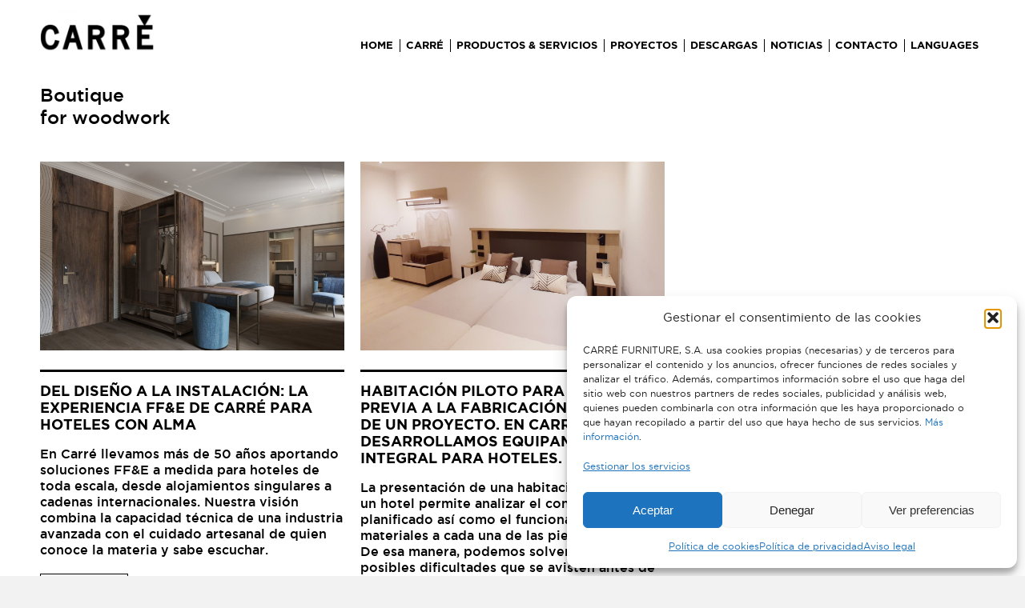

--- FILE ---
content_type: text/css
request_url: https://www.carre.net/wp-content/plugins/fontpress/custom_files/frontend.css?ver=3.1-6866b9c4c77d4
body_size: 422
content:

mark.fp_sc_mark {
	display: inline !important;
	margin: 0 !important;
	padding: 0 !important; 	
}

	  h1, h2, h3, h4, h5, h6 {
			font-family: "Gotham Bold Regular" !important;
			color: #000000 !important;}
	  body {
			font-family: "Gotham Book Regular" !important;
			font-size: 15px !important;
			line-height: 24px !important;
			color: #000000 !important;}
	  .avia-menu {
			font-family: "Gotham Bold Regular" !important;}
	  strong {
			font-family: "Gotham Bold Regular" !important;
			font-weight: 600 !important;
			color: #000000 !important;}
	  b {
			font-family: "Gotham Bold Regular" !important;
			font-weight: 600 !important;
			color: #000000 !important;}
	  .post-title.entry-title {
			font-family: "Gotham Medium Regular" !important;
			font-size: 33px !important;
			line-height: 39px !important;}
	@font-face {
		font-family: 'Gotham Book Regular';src: url('//www.carre.net/wp-content/plugins/fontpress/fonts/gotham-book-regular/gotham-book-webfont.woff') format('woff'),
	url('//www.carre.net/wp-content/plugins/fontpress/fonts/gotham-book-regular/gotham-book-webfont.woff2') format('woff2');}
		
		.fp_ff_gotham-book-regular, .fp_ff_gotham-book-regular * {
			font-family: "Gotham Book Regular";
		}
	@font-face {
		font-family: 'Gotham Light Regular';src: url('//www.carre.net/wp-content/plugins/fontpress/fonts/gotham-light-regular/gotham-light-webfont.woff') format('woff'),
	url('//www.carre.net/wp-content/plugins/fontpress/fonts/gotham-light-regular/gotham-light-webfont.woff2') format('woff2');}
		
		.fp_ff_gotham-light-regular, .fp_ff_gotham-light-regular * {
			font-family: "Gotham Light Regular";
		}
	@font-face {
		font-family: 'Gotham Medium Regular';src: url('//www.carre.net/wp-content/plugins/fontpress/fonts/gotham-medium-regular/gotham-medium-webfont.woff') format('woff'),
	url('//www.carre.net/wp-content/plugins/fontpress/fonts/gotham-medium-regular/gotham-medium-webfont.woff2') format('woff2');}
		
		.fp_ff_gotham-medium-regular, .fp_ff_gotham-medium-regular * {
			font-family: "Gotham Medium Regular";
		}
	@font-face {
		font-family: 'Gotham Bold Regular';src: url('//www.carre.net/wp-content/plugins/fontpress/fonts/gotham-bold-regular/gotham-bold-webfont.woff') format('woff'),
	url('//www.carre.net/wp-content/plugins/fontpress/fonts/gotham-bold-regular/gotham-bold-webfont.woff2') format('woff2');}
		
		.fp_ff_gotham-bold-regular, .fp_ff_gotham-bold-regular * {
			font-family: "Gotham Bold Regular";
		}
	@font-face {
		font-family: 'Playfair Display Italic';src: url('//www.carre.net/wp-content/plugins/fontpress/fonts/playfair-display-italic/playfairdisplay-italic-variablefont_wght-webfont.woff') format('woff'),
	url('//www.carre.net/wp-content/plugins/fontpress/fonts/playfair-display-italic/playfairdisplay-italic-variablefont_wght-webfont.woff2') format('woff2');}
		
		.fp_ff_playfair-display-italic, .fp_ff_playfair-display-italic * {
			font-family: "Playfair Display Italic";
		}
	@font-face {
		font-family: 'Playfair Display Regular';src: url('//www.carre.net/wp-content/plugins/fontpress/fonts/playfair-display-regular/playfairdisplay-variablefont_wght-webfont.woff') format('woff'),
	url('//www.carre.net/wp-content/plugins/fontpress/fonts/playfair-display-regular/playfairdisplay-variablefont_wght-webfont.woff2') format('woff2');}
		
		.fp_ff_playfair-display-regular, .fp_ff_playfair-display-regular * {
			font-family: "Playfair Display Regular";
		}

--- FILE ---
content_type: text/css
request_url: https://www.carre.net/wp-content/uploads/dynamic_avia/avia_posts_css/post-13263.css?ver=ver-1765275795
body_size: 3429
content:
#top .hr.hr-invisible.av-1wr38c0f-9923afa396e8b658adc2b819e05f1eda{height:8px} #top .hr.hr-invisible.av-1vmqr8lr-e6672729dfec58a9f29bce0803c727ee{height:20px} #top .hr.hr-invisible.av-1v6na1in-46da5e1fde2007e6916af3e89f676be2{height:10px} .avia-section.av-mbgbk0bl-86fd7485a1dc9ff1da721f25dd702aa5{background-color:#efefef;background-image:unset} #top .hr.hr-invisible.av-mbgbqlap-60b89e2674f5d1d43c1dfccdbc6ae673{height:35px} #top .hr.hr-invisible.av-mbgbqfjs-44e9976621cb8a8c5a9f12614916db6f{height:55px} .flex_column.av-mbgbiu5k-146bf34834d01072d261fb76ba5156d0{width:31%} .avia-image-container.av-mbgbm9f2-63e8b434c08933f0c5bcbb80d0dc205b img.avia_image{box-shadow:none}.avia-image-container.av-mbgbm9f2-63e8b434c08933f0c5bcbb80d0dc205b .av-image-caption-overlay-center{color:#ffffff} #top .hr.hr-invisible.av-6cpz1db-57c460b8e4c99c6096e949350de69e73{height:10px} #top .hr.hr-invisible.av-1r9cegxb-4792154cd5321c2f52f3acbbc9b081d5{height:10px} .flex_column.av-1qxca227-c795e05d19c234fbe09b68f297196304{width:31%;margin-left:3.5%} .avia-image-container.av-mbgbt9le-a652fd8abc85188dbd0556d936f75eb9 img.avia_image{box-shadow:none}.avia-image-container.av-mbgbt9le-a652fd8abc85188dbd0556d936f75eb9 .av-image-caption-overlay-center{color:#ffffff} #top .hr.hr-invisible.av-1qh0l2tr-0ab51e6ae3fb719f94a9be8e8ca03f2a{height:10px} #top .hr.hr-invisible.av-1pu2dunj-d1ccb7ef9ebd70338e0df00f6a4be5d4{height:10px} .flex_column.av-6535cj3-2023d8579e828c661077b44d28b1a093{width:31%;margin-left:3.5%} .avia-image-container.av-mbgbum3b-4acdbc62af95e32b991d6a3ed13a7497 img.avia_image{box-shadow:none}.avia-image-container.av-mbgbum3b-4acdbc62af95e32b991d6a3ed13a7497 .av-image-caption-overlay-center{color:#ffffff} #top .hr.hr-invisible.av-1osenp1r-4b868dcb2acf2c69c2e32a219b12a028{height:10px} #top .hr.hr-invisible.av-1obuzib3-2c9b2e472d4a160e76b71845a22912bc{height:10px} #top .hr.hr-invisible.av-mbgbqpts-878ab25ed765a9bbf588538062097f5b{height:35px} .flex_column.av-1nn9fd4f-23830138dacef019024e3712b6d240ff{width:48.5%} .avia-image-container.av-mbgc5k73-36d216ee5ac0f2422e9e6a28fb2ceddd img.avia_image{box-shadow:none}.avia-image-container.av-mbgc5k73-36d216ee5ac0f2422e9e6a28fb2ceddd .av-image-caption-overlay-center{color:#ffffff} .flex_column.av-1n8qmmtr-ab364fef97dee8024c4a0dab4a2226fd{width:48.5%;margin-left:3%} #top .hr.hr-invisible.av-1moqxurz-0f0d3d6acaf5b2e234ef010ec5fbc21c{height:20px} #top .hr.hr-invisible.av-1lu2xrqn-54a3d4bbca8de958dadbc5639452a9d7{height:20px} #top .hr.hr-invisible.av-1l69puy7-7f99d43799e1496fba0fd76656991e6c{height:20px} .avia-image-container.av-mbgc1vxo-e17848e96f416526d825dbf8a7b63ea1 img.avia_image{box-shadow:none}.avia-image-container.av-mbgc1vxo-e17848e96f416526d825dbf8a7b63ea1 .av-image-caption-overlay-center{color:#ffffff} #top .hr.hr-invisible.av-5oyaur3-8bce8b696a69864bf8efed2fa06a9d62{height:40px} #top .hr.hr-invisible.av-1jyy964v-989c93d7be186837a9c7e5a35fed20cc{height:20px} #top .hr.hr-invisible.av-1jfde31r-30175e4619a693f47483064f342158b0{height:20px} #top .hr.hr-invisible.av-1igvz5lb-06105b1efee5f477d07b411543ba1360{height:20px} .avia-image-container.av-mbgckmqh-a6db7902f6edbea31ccb74533137c237 img.avia_image{box-shadow:none}.avia-image-container.av-mbgckmqh-a6db7902f6edbea31ccb74533137c237 .av-image-caption-overlay-center{color:#ffffff} .avia-image-container.av-mbgcks1t-9fe8bb5a0143b11195d862d87927c767 img.avia_image{box-shadow:none}.avia-image-container.av-mbgcks1t-9fe8bb5a0143b11195d862d87927c767 .av-image-caption-overlay-center{color:#ffffff} #top .hr.hr-invisible.av-1grla51r-bade320f4397c570ce6df8739b523241{height:20px} .av-horizontal-gallery.av-mbgcmrko-046f551328795833e94acebfd10caa6d{padding:3.75% 0px;}.av-horizontal-gallery.av-mbgcmrko-046f551328795833e94acebfd10caa6d .av-horizontal-gallery-inner{padding-bottom:25%} #top .hr.hr-invisible.av-1f971b8v-35d6b3af17b76357a1c036624a617cd2{height:20px} #top .hr.hr-invisible.av-1e6zlpin-2a6d33ebb3c1f902ace7d0bf10dc426a{height:20px} #top .hr.hr-invisible.av-19g2j2sv-34741b45e344683b42c3440769e936b5{height:20px} .flex_column.av-13nz8fnz-b2fce006f136c6fa2712535547332432{width:100%} #top #wrap_all .avia-button.av-mbgdf8zh-bf457c8c2f4f94dfd8a1900e99b074a8:hover{background-color:black;color:white;transition:all 0.4s ease-in-out}#top #wrap_all .avia-button.av-mbgdf8zh-bf457c8c2f4f94dfd8a1900e99b074a8:hover .avia-svg-icon svg:first-child{fill:white;stroke:white} .flex_column.av-13h8k5hr-4ad7377df9d2a5dc58e86af34ea5cc15{width:48.5%} #top .hr.hr-invisible.av-12vjdanj-15a0e61909d894e15df5f37dc07ee70e{height:20px} #top .hr.hr-invisible.av-11xn7jhr-70d833affc83d3ce87a9b30a91408dc6{height:20px} #top .hr.hr-invisible.av-11fxdv4f-b864047c705e8a08add9884ddf25fc23{height:20px} .avia-image-container.av-mbgdk8wo-3be0d38cc72ccaa95287d70ff3169048 img.avia_image{box-shadow:none}.avia-image-container.av-mbgdk8wo-3be0d38cc72ccaa95287d70ff3169048 .av-image-caption-overlay-center{color:#ffffff} .avia-image-container.av-mbgdkq84-8c49dac625b34dc8b72a53f7f801fcb6 img.avia_image{box-shadow:none}.avia-image-container.av-mbgdkq84-8c49dac625b34dc8b72a53f7f801fcb6 .av-image-caption-overlay-center{color:#ffffff} .flex_column.av-10wscwq7-0e4bf38bfcc2397ac4f60bb4b2dc08cb{width:48.5%;margin-left:3%} #top .hr.hr-invisible.av-10ejpxn3-78c3a9be0d6f3f1a59375a3b880ab6dd{height:20px} .avia-image-container.av-mbgdjpei-0c66cd0f6f7d5a483c34c64d11c45cd0 img.avia_image{box-shadow:none}.avia-image-container.av-mbgdjpei-0c66cd0f6f7d5a483c34c64d11c45cd0 .av-image-caption-overlay-center{color:#ffffff} #top .hr.hr-invisible.av-104ay1jj-dc326ba171c5cbc451b7c6e386e48231{height:40px} #top .hr.hr-invisible.av-zhus8zz-68f5e61bcadc4e869dc1c88e7004f12d{height:20px} .avia-image-container.av-mbgdm8l7-d7a96f2f7ebd3a1e5ecdb94d38e5ecc8 img.avia_image{box-shadow:none}.avia-image-container.av-mbgdm8l7-d7a96f2f7ebd3a1e5ecdb94d38e5ecc8 .av-image-caption-overlay-center{color:#ffffff} .av-horizontal-gallery.av-z0poghb-d489fa119c87a8d022772a135d616ab3{padding:3.75% 0px;}.av-horizontal-gallery.av-z0poghb-d489fa119c87a8d022772a135d616ab3 .av-horizontal-gallery-inner{padding-bottom:25%} .flex_column.av-3h84dnz-d636b0d22d5a6ea602e965967f724fe8{width:48.5%} #top .hr.hr-invisible.av-y790qa7-64ab3abc7a95cc80a104be8dec8ec133{height:20px} #top .hr.hr-invisible.av-xqzernz-33828ae166e2e47952e90b2d2b137f50{height:40px} #top .hr.hr-invisible.av-x10di3z-5313f473bf1ac11714761076dd150ff9{height:40px} #top .hr.hr-invisible.av-unef55b-f1fdb38b70e4c146ea07388f2f3f83e5{height:40px} .flex_column.av-uaja1nz-b81ef31ef63122135195126a2b3253ac{width:48.5%;margin-left:3%} .avia-image-container.av-mbgdo9hr-4511732356be5140c184607689a7fac5 img.avia_image{box-shadow:none}.avia-image-container.av-mbgdo9hr-4511732356be5140c184607689a7fac5 .av-image-caption-overlay-center{color:#ffffff} #top .hr.hr-invisible.av-ttm9qz3-c1cc578371fadd39c68e035449eae394{height:40px} #top .hr.hr-invisible.av-slyf8rz-4ea758b833979e722b805d1c67329b07{height:40px} .avia-section.av-mbge01p8-0ee75d49fa8f96c76c726342330ca471{background-color:#f9f9f9;background-image:unset} #top .hr.hr-invisible.av-mbgdyijb-a424c494cb59c9979f65c11e17119f9a{height:20px} #top .hr.hr-invisible.av-mbgdyqvq-911a976bcea3eb7259a93912c7a1e16a{height:20px} .avia-section.av-2tqif67-3672f12a913a3022cfe11ccab47e90a3{background-color:#f9f9f9;background-image:unset} .flex_column.av-rmcp9nz-e2c5cb3094ec443863ff6b1108ccd430{width:79.7%} #top .hr.hr-invisible.av-r70fkxb-3c3ca3482537c0abaaddd28a91a38735{height:10px} #top .hr.hr-invisible.av-r047ytr-561e96f9e97dee70f2e9c1b904dd5e96{height:10px} #top .hr.hr-invisible.av-qcmqanj-56e8d31ed81d1dfacf0807685607d116{height:10px} #top .hr.hr-invisible.av-q56iimn-b02167a46a249da63615b6be3ce111b8{height:50px} .flex_column.av-pkdcs4v-13e141450e3b797e7a992e8bb31ea576{width:18.8%;margin-left:1.5%} #top .hr.hr-invisible.av-owq9mvj-e08ace78f324abb1cf127c7cfb8eddfb{height:10px} .avia-image-container.av-osfrne7-92b45447eed0d531303f66b48bd6e0f4 img.avia_image{box-shadow:none}.avia-image-container.av-osfrne7-92b45447eed0d531303f66b48bd6e0f4 .av-image-caption-overlay-center{color:#ffffff} #top .flex_column.av-oc65orz-84c2ddc3446d28e04e4e452e525c0205{margin-top:0px;margin-bottom:10px}.flex_column.av-oc65orz-84c2ddc3446d28e04e4e452e525c0205{border-radius:0px 0px 0px 0px;padding:0px 0px 0px 0px}.responsive #top #wrap_all .flex_column.av-oc65orz-84c2ddc3446d28e04e4e452e525c0205{margin-top:0px;margin-bottom:10px} #top .hr.hr-invisible.av-nta4dm7-462c8ce565cb346bf0f5dbea5bc2b17f{height:25px} #top .hr.hr-invisible.av-ml4y5pr-b3c7f72d753a861a5517354aaf83f43b{height:16px} #top .hr.hr-invisible.av-lwvpor3-a5f29d9783ff2aad66ac66c27655613e{height:16px} #top .hr.hr-invisible.av-l3x7oi7-510c2e8bbf8be2c117ef00ae5c600e96{height:25px} .avia-image-container.av-kgqk3jj-3f6b5ddd1bf2e49a414a37116c54741d img.avia_image{box-shadow:none}.avia-image-container.av-kgqk3jj-3f6b5ddd1bf2e49a414a37116c54741d .av-image-caption-overlay-center{color:#ffffff} #top .flex_column.av-jyy1yy7-338ba78ea520b430187df237743cc5cd{margin-top:0px;margin-bottom:10px}.flex_column.av-jyy1yy7-338ba78ea520b430187df237743cc5cd{border-radius:0px 0px 0px 0px;padding:0px 0px 0px 0px}.responsive #top #wrap_all .flex_column.av-jyy1yy7-338ba78ea520b430187df237743cc5cd{margin-top:0px;margin-bottom:10px} #top .hr.hr-invisible.av-jds7p9r-a487d54b1e13abb20923891a5e641e78{height:10px} #top .hr.hr-invisible.av-i705qrz-4ffea73da4e078ded13af98e6ee32b5f{height:16px} #top #wrap_all .avia-button.av-huipm7j-36fcef6d5ad5e4869064d2d61ab7570a:hover{color:white;transition:all 0.4s ease-in-out}#top #wrap_all .avia-button.av-huipm7j-36fcef6d5ad5e4869064d2d61ab7570a:hover .avia-svg-icon svg:first-child{fill:white;stroke:white} .avia-section.av-hf0yqpb-969a1efddb64f2199489e3db8f914b82{background-color:#efefef;background-image:unset} #top .flex_column.av-gpfzb0v-5cbdc9d887e2a03ebb7412194983adc0{margin-top:7px;margin-bottom:0px}.flex_column.av-gpfzb0v-5cbdc9d887e2a03ebb7412194983adc0{border-radius:0px 0px 0px 0px;padding:0px 20px 0px 0px}.responsive #top #wrap_all .flex_column.av-gpfzb0v-5cbdc9d887e2a03ebb7412194983adc0{margin-top:7px;margin-bottom:0px} .avia-image-container.av-1mzl6q7-281e1572ca7fa5ac204e1d957d83466d img.avia_image{box-shadow:none}.avia-image-container.av-1mzl6q7-281e1572ca7fa5ac204e1d957d83466d .av-image-caption-overlay-center{color:#ffffff} #top .flex_column.av-1lpx8mn-cc296985a8e1dc7db82e976528113a82{margin-top:7px;margin-bottom:0px}.flex_column.av-1lpx8mn-cc296985a8e1dc7db82e976528113a82{border-radius:0px 0px 0px 0px;padding:0px 0px 0px 0px}.responsive #top #wrap_all .flex_column.av-1lpx8mn-cc296985a8e1dc7db82e976528113a82{margin-top:7px;margin-bottom:0px} #top .hr.av-f53jgzz-e4f44bdd0500d61e4e33bdff7b653aa4{margin-top:16px;margin-bottom:10px}.hr.av-f53jgzz-e4f44bdd0500d61e4e33bdff7b653aa4 .hr-inner{width:100%;border-color:#000000} #top .hr.av-dxtx85r-9811f3cec2179db03b26dee4abc74feb{margin-top:16px;margin-bottom:10px}.hr.av-dxtx85r-9811f3cec2179db03b26dee4abc74feb .hr-inner{width:100%;border-color:#000000} #top .hr.av-cy72izz-2221edab239304a8043bca3b15ad2117{margin-top:10px;margin-bottom:10px}.hr.av-cy72izz-2221edab239304a8043bca3b15ad2117 .hr-inner{width:100%;border-color:#000000} #top #wrap_all .avia-icon-list-container.av-cs5iqjz-b0b7bb5e8a12f4bb47b7183250bee750 .av_iconlist_title{color:#0a0a0a}.avia-icon-list-container.av-cs5iqjz-b0b7bb5e8a12f4bb47b7183250bee750 .iconlist_content{color:#000000} #top .hr.hr-invisible.av-9vd64i7-9126e69feebfa7f665337b545865c2cd{height:5px} #top #wrap_all .avia-button.av-mbge6u74-d2c3b9c2809c37af79dd6c61389e79f2:hover{color:white;transition:all 0.4s ease-in-out}#top #wrap_all .avia-button.av-mbge6u74-d2c3b9c2809c37af79dd6c61389e79f2:hover .avia-svg-icon svg:first-child{fill:white;stroke:white} #top .hr.hr-invisible.av-9fmhqxb-6417790b59c05d09decca5686be6cc55{height:30px} .flex_column.av-91vdo9b-13a299604fb3aafa3c5ae0d4856fe2c1{border-radius:0px 0px 0px 0px;padding:0px 20px 0px 0px} .avia-image-container.av-8d08g8f-766008553bea25c457b4aa4134cca998 img.avia_image{box-shadow:none}.avia-image-container.av-8d08g8f-766008553bea25c457b4aa4134cca998 .av-image-caption-overlay-center{color:#ffffff} #top .hr.av-89bixhr-9f24e90c2aa8f2796c6e30b938bfbf64{margin-top:16px;margin-bottom:10px}.hr.av-89bixhr-9f24e90c2aa8f2796c6e30b938bfbf64 .hr-inner{width:100%;border-color:#000000} #top .hr.hr-invisible.av-7ag8ln3-0170f60a7aa1a4fd32fc5441561d25e3{height:16px} .flex_column.av-6b47zov-104bf92f0c76785993ad74bf338ad0d7{border-radius:0px 0px 0px 0px;padding:0px 20px 0px 0px} .avia-image-container.av-5sgtgsv-797a41ef007c28ce9c13923a3030134d img.avia_image{box-shadow:none}.avia-image-container.av-5sgtgsv-797a41ef007c28ce9c13923a3030134d .av-image-caption-overlay-center{color:#ffffff} #top .hr.av-564ck7j-f974d465b6375c74c419330f4be9108b{margin-top:16px;margin-bottom:10px}.hr.av-564ck7j-f974d465b6375c74c419330f4be9108b .hr-inner{width:100%;border-color:#000000} #top .hr.hr-invisible.av-4iuat3j-b6a60310f1d616e857c9f1bb4f32dfaa{height:16px} .flex_column.av-3h030zz-133aaffc87100cb6ddc0df0f6df41844{border-radius:0px 0px 0px 0px;padding:0px 20px 0px 0px} .avia-image-container.av-2vq2q33-f3218a79366089f42e73f08f237e991b img.avia_image{box-shadow:none}.avia-image-container.av-2vq2q33-f3218a79366089f42e73f08f237e991b .av-image-caption-overlay-center{color:#ffffff} #top .hr.av-2h659qn-26bca749b4e3def7f4edf4ee9fa103d4{margin-top:16px;margin-bottom:10px}.hr.av-2h659qn-26bca749b4e3def7f4edf4ee9fa103d4 .hr-inner{width:100%;border-color:#000000} #top .hr.hr-invisible.av-1rrallb-9425d24930dfdc4940fccf39f1b2073f{height:16px} #top .hr.hr-invisible.av-vutfnz-3eaae701ae5cf54a31048fdbb3d00bfd{height:40px}

--- FILE ---
content_type: application/javascript
request_url: https://www.carre.net/wp-content/plugins/fontpress/custom_files/frontend.js?ver=3.1-6866b9c4c77d4
body_size: -44
content:

(function() {try{Typekit.load();}catch(e){};
	})();